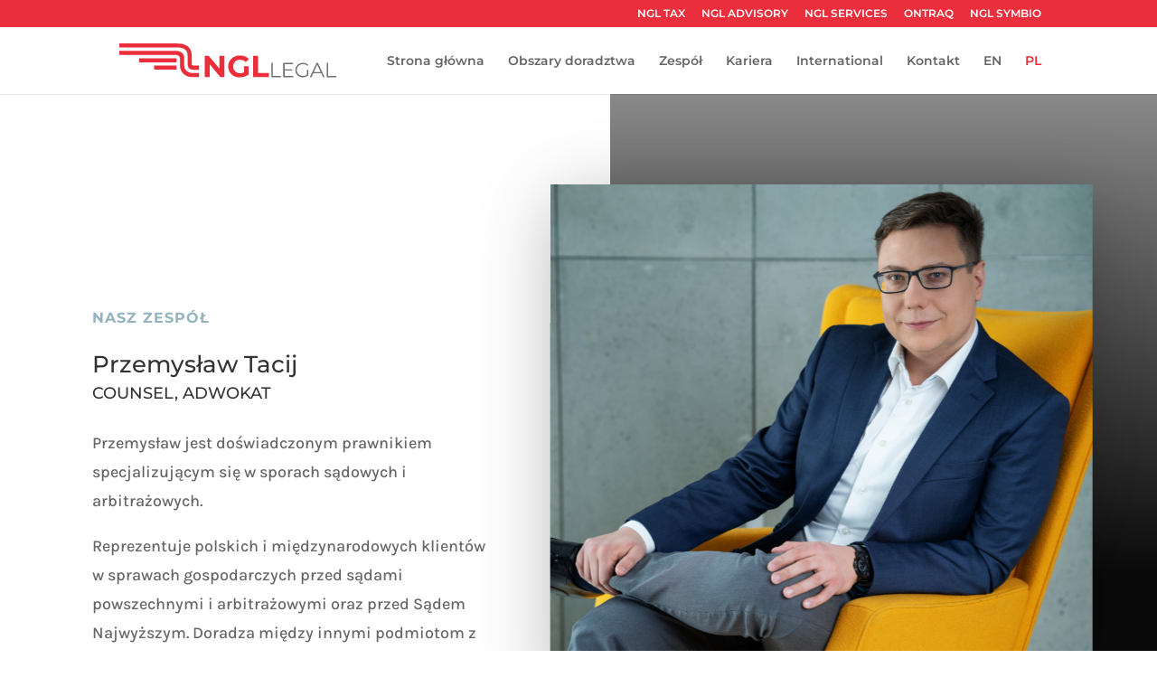

--- FILE ---
content_type: text/html; charset=utf-8
request_url: https://www.google.com/recaptcha/api2/anchor?ar=1&k=6Lf5upAUAAAAABR7A1dsAgDL7_cL1kupixQM9yHi&co=aHR0cHM6Ly93d3cubmdsbGVnYWwuY29tOjQ0Mw..&hl=en&v=cLm1zuaUXPLFw7nzKiQTH1dX&size=invisible&anchor-ms=20000&execute-ms=15000&cb=ozb9do79o63z
body_size: 45221
content:
<!DOCTYPE HTML><html dir="ltr" lang="en"><head><meta http-equiv="Content-Type" content="text/html; charset=UTF-8">
<meta http-equiv="X-UA-Compatible" content="IE=edge">
<title>reCAPTCHA</title>
<style type="text/css">
/* cyrillic-ext */
@font-face {
  font-family: 'Roboto';
  font-style: normal;
  font-weight: 400;
  src: url(//fonts.gstatic.com/s/roboto/v18/KFOmCnqEu92Fr1Mu72xKKTU1Kvnz.woff2) format('woff2');
  unicode-range: U+0460-052F, U+1C80-1C8A, U+20B4, U+2DE0-2DFF, U+A640-A69F, U+FE2E-FE2F;
}
/* cyrillic */
@font-face {
  font-family: 'Roboto';
  font-style: normal;
  font-weight: 400;
  src: url(//fonts.gstatic.com/s/roboto/v18/KFOmCnqEu92Fr1Mu5mxKKTU1Kvnz.woff2) format('woff2');
  unicode-range: U+0301, U+0400-045F, U+0490-0491, U+04B0-04B1, U+2116;
}
/* greek-ext */
@font-face {
  font-family: 'Roboto';
  font-style: normal;
  font-weight: 400;
  src: url(//fonts.gstatic.com/s/roboto/v18/KFOmCnqEu92Fr1Mu7mxKKTU1Kvnz.woff2) format('woff2');
  unicode-range: U+1F00-1FFF;
}
/* greek */
@font-face {
  font-family: 'Roboto';
  font-style: normal;
  font-weight: 400;
  src: url(//fonts.gstatic.com/s/roboto/v18/KFOmCnqEu92Fr1Mu4WxKKTU1Kvnz.woff2) format('woff2');
  unicode-range: U+0370-0377, U+037A-037F, U+0384-038A, U+038C, U+038E-03A1, U+03A3-03FF;
}
/* vietnamese */
@font-face {
  font-family: 'Roboto';
  font-style: normal;
  font-weight: 400;
  src: url(//fonts.gstatic.com/s/roboto/v18/KFOmCnqEu92Fr1Mu7WxKKTU1Kvnz.woff2) format('woff2');
  unicode-range: U+0102-0103, U+0110-0111, U+0128-0129, U+0168-0169, U+01A0-01A1, U+01AF-01B0, U+0300-0301, U+0303-0304, U+0308-0309, U+0323, U+0329, U+1EA0-1EF9, U+20AB;
}
/* latin-ext */
@font-face {
  font-family: 'Roboto';
  font-style: normal;
  font-weight: 400;
  src: url(//fonts.gstatic.com/s/roboto/v18/KFOmCnqEu92Fr1Mu7GxKKTU1Kvnz.woff2) format('woff2');
  unicode-range: U+0100-02BA, U+02BD-02C5, U+02C7-02CC, U+02CE-02D7, U+02DD-02FF, U+0304, U+0308, U+0329, U+1D00-1DBF, U+1E00-1E9F, U+1EF2-1EFF, U+2020, U+20A0-20AB, U+20AD-20C0, U+2113, U+2C60-2C7F, U+A720-A7FF;
}
/* latin */
@font-face {
  font-family: 'Roboto';
  font-style: normal;
  font-weight: 400;
  src: url(//fonts.gstatic.com/s/roboto/v18/KFOmCnqEu92Fr1Mu4mxKKTU1Kg.woff2) format('woff2');
  unicode-range: U+0000-00FF, U+0131, U+0152-0153, U+02BB-02BC, U+02C6, U+02DA, U+02DC, U+0304, U+0308, U+0329, U+2000-206F, U+20AC, U+2122, U+2191, U+2193, U+2212, U+2215, U+FEFF, U+FFFD;
}
/* cyrillic-ext */
@font-face {
  font-family: 'Roboto';
  font-style: normal;
  font-weight: 500;
  src: url(//fonts.gstatic.com/s/roboto/v18/KFOlCnqEu92Fr1MmEU9fCRc4AMP6lbBP.woff2) format('woff2');
  unicode-range: U+0460-052F, U+1C80-1C8A, U+20B4, U+2DE0-2DFF, U+A640-A69F, U+FE2E-FE2F;
}
/* cyrillic */
@font-face {
  font-family: 'Roboto';
  font-style: normal;
  font-weight: 500;
  src: url(//fonts.gstatic.com/s/roboto/v18/KFOlCnqEu92Fr1MmEU9fABc4AMP6lbBP.woff2) format('woff2');
  unicode-range: U+0301, U+0400-045F, U+0490-0491, U+04B0-04B1, U+2116;
}
/* greek-ext */
@font-face {
  font-family: 'Roboto';
  font-style: normal;
  font-weight: 500;
  src: url(//fonts.gstatic.com/s/roboto/v18/KFOlCnqEu92Fr1MmEU9fCBc4AMP6lbBP.woff2) format('woff2');
  unicode-range: U+1F00-1FFF;
}
/* greek */
@font-face {
  font-family: 'Roboto';
  font-style: normal;
  font-weight: 500;
  src: url(//fonts.gstatic.com/s/roboto/v18/KFOlCnqEu92Fr1MmEU9fBxc4AMP6lbBP.woff2) format('woff2');
  unicode-range: U+0370-0377, U+037A-037F, U+0384-038A, U+038C, U+038E-03A1, U+03A3-03FF;
}
/* vietnamese */
@font-face {
  font-family: 'Roboto';
  font-style: normal;
  font-weight: 500;
  src: url(//fonts.gstatic.com/s/roboto/v18/KFOlCnqEu92Fr1MmEU9fCxc4AMP6lbBP.woff2) format('woff2');
  unicode-range: U+0102-0103, U+0110-0111, U+0128-0129, U+0168-0169, U+01A0-01A1, U+01AF-01B0, U+0300-0301, U+0303-0304, U+0308-0309, U+0323, U+0329, U+1EA0-1EF9, U+20AB;
}
/* latin-ext */
@font-face {
  font-family: 'Roboto';
  font-style: normal;
  font-weight: 500;
  src: url(//fonts.gstatic.com/s/roboto/v18/KFOlCnqEu92Fr1MmEU9fChc4AMP6lbBP.woff2) format('woff2');
  unicode-range: U+0100-02BA, U+02BD-02C5, U+02C7-02CC, U+02CE-02D7, U+02DD-02FF, U+0304, U+0308, U+0329, U+1D00-1DBF, U+1E00-1E9F, U+1EF2-1EFF, U+2020, U+20A0-20AB, U+20AD-20C0, U+2113, U+2C60-2C7F, U+A720-A7FF;
}
/* latin */
@font-face {
  font-family: 'Roboto';
  font-style: normal;
  font-weight: 500;
  src: url(//fonts.gstatic.com/s/roboto/v18/KFOlCnqEu92Fr1MmEU9fBBc4AMP6lQ.woff2) format('woff2');
  unicode-range: U+0000-00FF, U+0131, U+0152-0153, U+02BB-02BC, U+02C6, U+02DA, U+02DC, U+0304, U+0308, U+0329, U+2000-206F, U+20AC, U+2122, U+2191, U+2193, U+2212, U+2215, U+FEFF, U+FFFD;
}
/* cyrillic-ext */
@font-face {
  font-family: 'Roboto';
  font-style: normal;
  font-weight: 900;
  src: url(//fonts.gstatic.com/s/roboto/v18/KFOlCnqEu92Fr1MmYUtfCRc4AMP6lbBP.woff2) format('woff2');
  unicode-range: U+0460-052F, U+1C80-1C8A, U+20B4, U+2DE0-2DFF, U+A640-A69F, U+FE2E-FE2F;
}
/* cyrillic */
@font-face {
  font-family: 'Roboto';
  font-style: normal;
  font-weight: 900;
  src: url(//fonts.gstatic.com/s/roboto/v18/KFOlCnqEu92Fr1MmYUtfABc4AMP6lbBP.woff2) format('woff2');
  unicode-range: U+0301, U+0400-045F, U+0490-0491, U+04B0-04B1, U+2116;
}
/* greek-ext */
@font-face {
  font-family: 'Roboto';
  font-style: normal;
  font-weight: 900;
  src: url(//fonts.gstatic.com/s/roboto/v18/KFOlCnqEu92Fr1MmYUtfCBc4AMP6lbBP.woff2) format('woff2');
  unicode-range: U+1F00-1FFF;
}
/* greek */
@font-face {
  font-family: 'Roboto';
  font-style: normal;
  font-weight: 900;
  src: url(//fonts.gstatic.com/s/roboto/v18/KFOlCnqEu92Fr1MmYUtfBxc4AMP6lbBP.woff2) format('woff2');
  unicode-range: U+0370-0377, U+037A-037F, U+0384-038A, U+038C, U+038E-03A1, U+03A3-03FF;
}
/* vietnamese */
@font-face {
  font-family: 'Roboto';
  font-style: normal;
  font-weight: 900;
  src: url(//fonts.gstatic.com/s/roboto/v18/KFOlCnqEu92Fr1MmYUtfCxc4AMP6lbBP.woff2) format('woff2');
  unicode-range: U+0102-0103, U+0110-0111, U+0128-0129, U+0168-0169, U+01A0-01A1, U+01AF-01B0, U+0300-0301, U+0303-0304, U+0308-0309, U+0323, U+0329, U+1EA0-1EF9, U+20AB;
}
/* latin-ext */
@font-face {
  font-family: 'Roboto';
  font-style: normal;
  font-weight: 900;
  src: url(//fonts.gstatic.com/s/roboto/v18/KFOlCnqEu92Fr1MmYUtfChc4AMP6lbBP.woff2) format('woff2');
  unicode-range: U+0100-02BA, U+02BD-02C5, U+02C7-02CC, U+02CE-02D7, U+02DD-02FF, U+0304, U+0308, U+0329, U+1D00-1DBF, U+1E00-1E9F, U+1EF2-1EFF, U+2020, U+20A0-20AB, U+20AD-20C0, U+2113, U+2C60-2C7F, U+A720-A7FF;
}
/* latin */
@font-face {
  font-family: 'Roboto';
  font-style: normal;
  font-weight: 900;
  src: url(//fonts.gstatic.com/s/roboto/v18/KFOlCnqEu92Fr1MmYUtfBBc4AMP6lQ.woff2) format('woff2');
  unicode-range: U+0000-00FF, U+0131, U+0152-0153, U+02BB-02BC, U+02C6, U+02DA, U+02DC, U+0304, U+0308, U+0329, U+2000-206F, U+20AC, U+2122, U+2191, U+2193, U+2212, U+2215, U+FEFF, U+FFFD;
}

</style>
<link rel="stylesheet" type="text/css" href="https://www.gstatic.com/recaptcha/releases/cLm1zuaUXPLFw7nzKiQTH1dX/styles__ltr.css">
<script nonce="NGBklvhQ3687cRNtK_hGLQ" type="text/javascript">window['__recaptcha_api'] = 'https://www.google.com/recaptcha/api2/';</script>
<script type="text/javascript" src="https://www.gstatic.com/recaptcha/releases/cLm1zuaUXPLFw7nzKiQTH1dX/recaptcha__en.js" nonce="NGBklvhQ3687cRNtK_hGLQ">
      
    </script></head>
<body><div id="rc-anchor-alert" class="rc-anchor-alert"></div>
<input type="hidden" id="recaptcha-token" value="[base64]">
<script type="text/javascript" nonce="NGBklvhQ3687cRNtK_hGLQ">
      recaptcha.anchor.Main.init("[\x22ainput\x22,[\x22bgdata\x22,\x22\x22,\[base64]/cFtiKytdPWs6KGs8MjA0OD9wW2IrK109az4+NnwxOTI6KChrJjY0NTEyKT09NTUyOTYmJnIrMTxXLmxlbmd0aCYmKFcuY2hhckNvZGVBdChyKzEpJjY0NTEyKT09NTYzMjA/[base64]/[base64]/[base64]/[base64]/[base64]/[base64]/[base64]/[base64]/[base64]/[base64]/[base64]/[base64]/[base64]/[base64]\x22,\[base64]\\u003d\x22,\x22V8Ouwp3CrFZ1a8K1wrzCnsOnT8O2W8OBfXfDucK8wqQPw5RHwqxYU8O0w59sw7PCvcKSLcKnL0rCn8KwwozDi8KmbcOZCcOTw54LwpIRXFg5wprDm8OBwpDCpg3DmMOvw5lCw5nDvknCqAZ/BcObwrXDmA57M2PCkVwpFsKWCsK6CcK/PUrDtDNqwrHCrcODFFbCr0k3YMOhGsKzwr8Tb23DoAN3woXCnTpjwrXDkBw+Q8KhRMOHJGPCucONwozDtyzDlkk3C8ONw6fDgcO9MSbClMKeBcO1w7AuRUzDg3skw6TDsX0ww4x3wqVgwrHCqcK3wq/CiRAwwqrDjzsHEMK/[base64]/wpgUEQ3CjzVhw6HDgzVmw5XDl1HDjyU8PsOnw5PDrGU/[base64]/Cn8KlBMOkPsKyw7h5Q0fCpA3ClmRdwqx6EMKyw47DvsKuO8KnSkDDmcOOScOyJMKBFX7CocOvw6jCmgbDqQVWwpgoasK+wroAw6HCsMO5CRDCsMOKwoEBDxxEw6EBXA1Aw6BfdcOXwrXDocOsa3cfCg7DucKAw5nDhFPCicOeWsKREn/DvMKECVDCuAB2JSVlb8KTwr/[base64]/Cq8O/wqbDqMKeAMKCY0psw6fDkRELK8K4w4cgwotYw697F0sqecKNw5RvOQU7w5xiw5/DhFggW8ORIlcVDETCs2vCsxZxwoFTw7DDrMOEK8KOcXZec8K8M8OhwocowptNNzHDrANbEcKRclDDlgnDvMORwo87YMKYY8O+wqFpwrxiw7LDkiRFwo04wrNOVsOSH20Zw7rCucKrAD3Dp8OYw5JQwphewrIvaH/DsS3DrVvDuS4IFi5mYMKzMMKiw6QoEyvDl8Kuw7XCmMKsJmLDuB/CscOCOcO9GCrCpMKMw404w5dhwrHDuDQLwqnCtzjClcKXwoJ0MiJ9w5EAwp/DgcOsYR3Cj3fCgsKHWcO0Z3V4woLDlgTCrB8rc8O8w45+YsODSk5fw548VsOcUMKNKsOxO0QnwroEwqvDr8O2wpvDvcOnwohow5vDrsOWZcOwe8OUI2HDoULDpDjDiXAdwqTCksOLw7Uhw6vCh8KIHcKTwqBww4vDjcK6w53DusOZwrjDhm/[base64]/Ck8Klw5vCicOMPMO2SlDCnA1lwppnw5UWG03CmcKhEsKbwocGbMK1XUXCtcKhwqbCrCQMw5pbYMOKwpxnZsKYeUpyw4QewrHCp8O1wr9Mwq0ew4UpelzCgcK4wr/[base64]/[base64]/wpTCmMObGGjDucOMUMOuwrIiAsK2WFUGPC/DhcKxCMKGwrXCn8KJUFvCp3rDnizCjGFpY8O/VMOJwprCnMKowp9+wqMfYGp5a8O3wpswSsO4f1XDmMKlK0nCjC8CWWYAJFPCocK8wpEhFyDCt8KnVX/DuD/[base64]/[base64]/woYKwrYlbj5PwpMVw73DpcOwbMKNwoplwrMwP8KGwprCgsO3wrEpKsKOw4JewrPCpwbCisOmw5vDn8KDw4dLcMKsU8KTw7nCqSbDm8K2wqcyb1YsdRXCksKrc2gRAsK+XHfCrcOnwofDjzlVw5zDp3LDjkfCviN3c8KIwo/[base64]/[base64]/DtcOJL8O5S8Knwo3DnEHDvlYRwpHChMKyLcOsTMOJVcOWacOgdMKCAMOwMyp6c8K7ISNJTUUXwo1OKMOBwojDp8K/woXCknHChyvDlsO0EsObQXM3w5UWSGpyOMKJw6UDAsOjw5bCgMOxEEA9fcKbwrbDuW5cwoLCkiHCsTcpw6xOTns/[base64]/Du3t1RExWVEAHwrwcw5oRwrYFw41yB13CiDTCvMO3w5gBw5paw4TChWoAwpfClwjDrcKvw6nClH/DjBXCj8OjFSBHLMKWw6V3wqvCi8ObwpwswqRWw40tbsODwp7DmcKqHVbCoMOnwqk1w67DmxIfw7LClcKcBUMbcTvCrgVhS8O3eWDDtMKtwqLCvi3DmMOmw5bCp8OrwposcsOXb8OcLsKawq/DmGk1woIDw7zDtEJ5KsOZb8OSRmvCjV89ZcKAwqzDgMKoCC0cfkjClBnDvWHCg3oSDcOQfsOBWG/ClVrDpgDDjHvDpcOxdcOSwp/CosO8wq19LT3Dl8KDI8O2wovCpsKuBMK5cwR8SmrCqMOXP8O/[base64]/DgXfCj8OEw6zDoEkzRClmw6bDt3TCmxhRbVV8w7jDjSt5WxB7E8KlQsOJCAnDssKIWcODw40nfS5Mwo3CpMO9B8KVCigvNMOVwqjCvUfCoEgVw7zDmsKSwqXCs8OrwoLCmMKRwrwsw7HDjsKdL8KMwpfCoAVUwqkmT1rCn8KIw6/[base64]/DiS3Cr8KTwqs0w4DCvMK+woDDicK4VC0PwrhoNMKwIgTChcKewpI0IDU5wo/[base64]/esOmX8KIw7VCwq0dcQLCusOFwoLDqS5nw5TCnFkUwrXDg1YVwrnDhkdnwqllNyrCvHTDmcKTwqLDnMKDwqh5woPCgMKPf1XDucKFWsKDwo0/wpMkw4XDlTVQwrkiwqTCqC1Aw4zDr8OqwrhnRDjDqlwsw47CqmnDk3/[base64]/CsGPDgcK9TMKyE8KKwqw5YsOIZzQTcXYCWCnDvwHDk8KvTMKkw6vCtsO5SgzCo8KFdwnDqMONLBkgHsKYYsOgwoXDmXTDh8K8w4nDhsOgwpnDj2JZEjsLwqMcfBbDvcKdw6g1w6UMw68ZwrHDtsKqKjgBw6t9w7DCmzjDhMOHO8OyDcO5woDDrcKvRWUQwoA/RXojLcKFw73CnQvDm8K2w7EjccKFBQR9w7jDtlDCoBfCkX/DicOdwptzWcOOwrbCusKYYcKnwotpw4jCuknDksOGZcOvw4sxwpVYTEgewoPCkcOhQFZHwpllw4rCoXFEw7R6GTEqw7YWw7/Dk8OAF3MvYgLDlcKawph/RsOxwoHDocOwQ8OgJMOOEcKUHTXCicKuw4rDmcOtCR8EcknDjHd8w5PCkCfCm8OCHcOMJ8OIVkt0JcKrwqHDkMKhw5JXKcOCe8Kaf8OHdMKTwrNlwpMLw73CkxILwprDhkNIwq7Cj25lwrTDvERyKWI2W8Kew4c/JMOWD8O3YMO5OcOeQTIawpZuVzHCmMOBw7PDh3DCvA8LwqNzbsOKDsKyw7fCq0NmAMOaw4jDr2Jcw7nCpcK1wrMqwpPCo8KnJA/DiMOzf3UOw47Ct8Kgwok0wqs2wo7DgAgmw57DvGNlwr/CjcOlEcOCwrBwfcKWwo9yw4YCw4jDlsOTw6liG8Orw7nCmMKNw7dawofChsOkw6/DvHHCqh0DSxrDgWN1aDV6B8O4ZMOew5gjwoJaw7rDthUaw4s/wrzDqgrCq8K4wqjDl8OMUcK0w74Jw7dRblY6OsOVw402w7LDj8Ovw6/CsE7DuMOdOhoaEcKQDjsYQzQ7CizDqApLw7DCoWkKIsKJEsOXw4jColPCplwBwokyE8OcBzN4wrN/HQXDh8Kow5E3wp9oZh7Dl24MbcKrw4pkRsO3GVTDtsKIwoPDrwzDscOpwrV0w6NOcMOpNsKSw6fDk8KRfB/DhsO0w7fCisOQGAbCt0jDmzRZwrATwoXCqsOfQUPDtRnCl8OjdDDCjsOVw5BScMOiw5UBw4ILAw8QVcKPG1nCvcOjwr5fw5fCvcKRw4kLACTCh0PCvTUtw5ARwpU1aComw69QXhbDsTMCw4LDrMKuVjB4wrd/[base64]/[base64]/CmsOvXg0ww7TDvi7CkMOCw7JEGUEGwogXK8OmasOaw7IgwqsRNcKHw73ClcOmF8Kuwr9CBQrDlmkTRsKDIizCu389wpbClkkhw4B3FcK/X0DCoQTDqsOOYnHDnXEnw55ScsK5C8K7Y1Qlbn/[base64]/wobCqFbDqhp0wqhfJVbDgcONOcKbKMKsT8OYC8O5woouWgXCmAnDm8KbNcKRw7jDiS7DiHQsw4/[base64]/wp5mVsO8w5jCjsO0w6zDn8KPwoXCsyRLwrzCumRBInjCrTPChAsUwoLCqcKvWsOpwpfDo8K9w7cNdGbCjB/Cv8Kdw6nCiTIKwqI3WsOqw5/CnsKlw4TCgMKrP8OCG8Kqw4PCkcOPw5PCiVnDt2o9wozCuwPClXp9w7XChhdmwrjDjW1Awr7ChT3DgzHDoMOPHcOSJ8KVU8Kbw5kuwqLCkl7CncOJw5o0wp8CBFFWw6tlNEx/w4oYwo1Uw5hpw4bCu8OLTMOcwpTDuMKaKMOeCXdYH8KGDDrDrTfDghnCmcKVKMK2C8O+wrJMw6HCqnjDvcO4w7/DtsK8OVhyw6wPwo/Do8Olw7krHTU8X8KcLT7CucOqOnDDmMKqF8OiU03CgCgtZ8OOw4fCpy/[base64]/DpcOhIsOgw67CrwpQcsKlw7lNI3nCr8OnwrfDmSzDhsKvKHbDnALCsjY1UcKXNijCqsOKwqw/wqXDjhxgBml4McOtwoAcdcKTw604cHXCv8OpVFfDi8OZw4RLwo3CgMKSw7VSOg0rw6vCngxfw5NgAyclw5vDv8KDw5vDo8KQwqc3w4HCpykFwp7CgsKVD8OJw5lja8ONGxzCpSLChMKzw6PCgHtCfcO9w7gICVUnfXnCmsOhTXLChMKQwodRw5g4fG/DlgExw6LCqsKMw4XDrMK8w41BB2A8AFB4fibCo8OQdxJ6w4/DgRDDmmoEw5FNwrkYwrfCo8ODw79ywqjDhcOmwrfCvQvCjSDCt2sLw7M9YHHDosKTwpXCjsKvwpvDmMO7LMO+QsOCw7HDomTDj8KQw4cTwpnChnpVw7zDu8KlOB0DwqbChC/DtRjCusOQwqDCoT5PwqBSw6bCisOZOcOJWMOWeXYbJD8BbcK4wpQSw5odeUISbsOVC10kO1vDgQh/W8OODhAGJMOxNVPCvXbCgGAXw6NNw7bDkMOMw5lHwofDrR0JODI6w43Cn8O7wrHClm3DmnzDlMOMwqNWw6LCrAJFwr7CvQ/DqcK9w6XDkEYgwokrw79ZwrjDnUTDhG/DkV/[base64]/DkzLClsKew6fChFvDnMKrwrN3e2JpJXAmwrrDtMO2fTnDtgk7dsKxw7B4w58Ww7l3K0LCtcOyF3nCnMKOOcOtw4fDvxk+w7rCrlN/wrkrwr/[base64]/Dv8K6EMKEIT5mfUV8asO3w6Rpw4YqwqsEwrDCnjwgUkNacsKlEsKlTQ3ChcOWYkBwwqTCl8OywoHCukfDoG/CusOPwpTCh8Kaw5c6wq7Dn8OLw7bCqwRmE8K1wqvDtsKSw5MresKqw7zCkcOBwqgBK8O/[base64]/DpzXDkcO/wr47CsOqSA3CjMOyfjxwDMOMwr7CiAHDn8O0EEdywoXDrDXCs8OWwq7CuMOXUQ/ClMK0wqLCjSjCsVQZwrnDqMOtwpthw5VLwojDvcKowqTDmATDkcKpwqPDuUpXwo49w6EHw4/DmMK7YMKmwowZDMO0DMKvFhPDn8KKwrYUwqTCkzXDnWkldg/CuCMnwqTCkx0HYQXCjw7CgsKQdcKzwqpJPj7ChMO0LUJ/w4DCscOrw5rCo8KfIMOvwpocOG7Cn8OoQ2IUw4/CgnvCq8Kzw4TDrX7Cl0rCk8K1b2BsLMKnwrIOE1PDrMKlwrB9JlXCmMKJRcKQKDs0I8KRczM6EcK4bMKHJXAfbcKVw7vDucKRC8O5YA0Bw77DrDsTw6nCqBbDn8K4w7wWFFPCjMKGbcK4JMOhRMKRCypsw48cw4/CsALDqMO4DHrCgMK2woDDlMKaN8K9AGQIDcKEw57DkAN5bWERwpvDhMOJJ8KOHGB/Q8OcwrzDmsKWw79lw5bDtcK/EzHDlAJnVRUPQsKew7ZfworDj0rDisK3VMO9WMOGG2V7wqcaKyIwA3Rzwrp2w5nDkMKueMKPwoDDqRzCkcOYBsO4w611w7dHw5Bxem5KRjzCoy5kQ8O3wpNsVG/DkcOXYhxdw79MEsO7NMK7QRUIw5UJBMKFw4DCtcK2VzPCk8OHPE8mw6kATjkaesKFwrXCkGZWHsOrwq/[base64]/[base64]/HcKaw5LDi8Kycmk/w4TDvcOQBRZSUMOmblfDjB0Vw63DhUhFJcOtw7lVVhrDmnxlw7nDksOJwoktwptmwo7Dv8OQwo5KLUvClhBGwrZkw7rCjMOQLsKxw6XDmcK2KjN/w515EcKgBA3DnGtoLkDCtsKnCFzDsMKmw5zDvxFHwqDCh8O7wqQ+w6HDi8OMw7HCmsKoGMKUYmBoSsOEwqQqWVDCg8OtwpvCkxzDvsOyw6jCmcKTRGx/[base64]/NMKXUMOKAwLCnsOowr/DvFoICMO/CcO8w4/Dnz3DnsOJwpPCgMOGe8Kvw5HDpcO3w67DtRBSH8KrL8K8IhlUbMOyWzjDvRHDicKYXsKYQcK+w6/CgcO7Ai3ClcKjwrbCuBlcw5XCnR4/QsO8RSdnwr3DqxHDs8KCw5DCocO4w4I+JsOPwoPDs8O1HcOuwp5lw5nDgsKFw53DgMK1E0Yiw6FjL23CpGHDrSvCjA3CrVvCq8OeRVIqw7nColLDk10oNwrCkMOmDMOawqDCtsOmJcOXw7XDlsOAw5dOUXA4V0wpRwcXw7PDsMKHwqrDtk1xBxIaw5PDhHtzDsO4Vxg/XcKlCg46aBTDmsOEwpIWayvDnmjDgSLCu8OeQMOOw6QVeMOmw43DuWHCqzrCuibDqcKRAl9jwo5nwobCimzDmz0gw5hPNyIge8KIC8OLw5bCpcOGQFrDl8KWYsOcwpkTEcKJw70zwqPDqgAPY8KKfBNud8OqwqtLw6/[base64]/Ck8KjKQ1vScOow5LDjGYIwpvCr8OOCsOgw5FaMMKBQ2rCv8KCwoLCuSvCvioswqMmb0pzwovCpBNswp1Kw7rCh8Kyw6fDrsOPS0g5wocxwrBEEcKcZlbCnBLCiQRIw77CvMKdN8KJYmlNwrZKwrnCqiMZcRkFJyoNwpHCgMKSPsKKwqDCj8KaPQQ/DxxEFmXDpALDm8KHUVHChMOBMMKETsOBw61Vw7kYwqLCulpvCMODwqxteMODw57CgMOWM8KyeijCvcO/DCrCtsK/R8OUw7fDnWPCscO6w4PCjGrCmgnCg3fDrjVtwp4Lw4UmYcOmwqQ/dgB+wr3DpAfDgcOoZ8KeMHfDmcKhw5vCpV0ww7p0Y8O5wqtrw6VYKcKKQcO5wpVIelMZNMO9w5pZd8Kww7HCiMO/[base64]/esO+JMOIwpHCncK8w4LCsmnDn0UDKcOKGsO9ZMO3DsOyL8K+w7U7wpdWwpPDvsOKaTVmcMKBw7bCuHTCoXlwPMKJMBQvKnXDo08ZMUXDtWTDhMO+w5TCg1xsw5PDuh0MX0lrV8O2w549w49FwrxhJG7CpXUnwotzSkPCozbDpR/[base64]/CtsOKVQEUSsObwrfCjx8MwpwXcsOaw7HClsKZwq7ClVrCq1tlYgMqVcKWKsKQS8OiVcKWwo1Mw71nw7grVcOvw4JWOsOmKnRee8OSwpA8w5TChRIsdRxVw5NLwprCrjh6woLDvcKeZjIFDcKQQ0/DrDDDv8KLWsOKDU3Dtk3DmMKOZsKfwoplwqHCiMKqBE/CncOwfSRBwpl2BBrDqUzDhibCh1jDtU9mw60Aw79bw4lbw4Abw7LDjsOWZ8KQWMOVwofCqsOBwqRhasOGMgXClcOGw77Cs8KMwqMwInLCjnTCn8ONEQcrw6/Dh8KCETrCnnTDiihXw6jDusO1ajhTS00RwoYiwqLCgCEew5xyLMOWwqwew7USw7HCmydgw4NYwo/DqkpFHMKEO8OxRGDDrUBfVcOHwpd8wpDCmTtSwo9MwrM3R8K/[base64]/[base64]/[base64]/CicKQwr7DtCYOw6Yrw6TDtx/DssK7w77CvXRIw7lww5sBWMKuwoXDvQDDvFcpYHFOwrPCuCTDsADCtSl5wo3CuSnCuUUew7sDwrXDojjCnMK0d8KrwrfDgsOkwqgwGDtRw505LsK/wpbCoWrCtcKow6AYwpPCrMKfw6HCgyluwqHDhn9HEMOxGRdhwpvDr8OHw6jDiRljZ8OEB8O9w4J3fMOoHFBewqEMZsODw5p+wpgxw5LCrmYZw5XDn8K6w77Cm8O1Mkl+VMOpBTnCrU/DpFkdwqHCucKsw7XDr3rCksKTHy/DvMKQwo3ClMO8NBXCpl/Dg3s6wqTDkcOgesKHQcKgw7xfwovDisO+wqEUw6bCqsKPw6XCrGbDvldnacOIwpwaBGDDk8Kzw7PCgMK3wqrDnFfDssOXw5TColTDrcK6w4/[base64]/CvcKeAlY8w5nDnVjCpWPDhEDDtMK4w4cdworCh8OZwqxWZS1WBMOkbX8lwonCjS0ral9dHcOwVcOSwqDDviAdw47DsDRKwr/DmsORwqd7wrbDskjCj3fCkcOyV8OXM8O/[base64]/DucO+w4DChMOWcsKTw7rDosK4ccK4NMKGCsO/w61cTsOYPMOkw63CkMKewokJwqpGw78Jw7MZw5bDgsKYwovCuMKIR34oOiERZkxtw5gdwqfCpcKww67Crk/DsMO1N29mwphDExQjwp5mFVHDlj7Dsn0MwrJSw40mwqEvw4s5wqjDuwlYUcKuw7fDqXk8wonCkTPCicKbecKRw73Dt8K+wqHDusOEw6nDnjbCmkV4w7PDhGx1FMO/[base64]/[base64]/CkwPCoiDDrTwAA8OWJjrCpsOww5J2woABM8KWw7XDvG3DqcK7K0XClHM9E8KaecK1EFnCrAbCmX/Dn0hOeMKhwo/DrCYRHz9Idjk9eUU2w5kiNA3DgQ/DpsKpw67CkUUxMFfCuAZ/OSrCqMK/wrcodsKVE1gewrINWm1iw4nDtsOew6TDoSU0woRuejhFwrdgw7LDnyVmwoVNMMKVwoLCo8OUw5E4w7l5C8OFwq/CpcKQG8O5wqbDk1zDgSrChcKbw4zCmikTbAhowqXCjRbDs8OSUCfCiHwUw5jDiSDCuTM8wpJNw5rDtsKjwpkqwq7CrwnDm8O3wpphSxEyw6ooMMK0wq/CtFvCmhLCjEDCsMOjw4peworDmsOkwrvCmBdWScOXwqvDjcKtwqk6IHDDr8O0wqYuXsKgw6/CicOiw77Dq8K3w7HDhhTDtMKKwopHw45Kw7QhIMOPeMKJwqNDD8KZw6fDl8KwwrROUUAtXAvDplPCh0vDlxXCn1QMb8KrYMOWYcOEYzBdw6wRJR3DkSvCgMOxPcKnw6/[base64]/CrMKYw5fCkzRdLsOgTB4rw6Znw7fDtQ/DqcKMw4sxwoLClcOzQcKiS8KMW8OnU8O+wrJXYsObDDRjdsKuwrTCucOXwpfDvMK7w7PClcKDEWVOf3/Cm8OfSjNzLkFmZWt0w67CgMKzTgTDqMOJF2nCukcXwrYWw57DtsKww6VmWsO6w6JTAT/DjMORwpRXDUrCnGNjw77DjsOAw4vCiGjDkVnDrcOEwpECw6V4P1wXwrfDohHCvsOqwq12w63DpMO9bMOYw6h8wr4fw6fCrU/DqsKWL1TDgcO4w7TDu8O0D8KAw4dgwr4ATFRgbz9lQFPDqS8gwpUGwrfCk8O7w5nDtsK4JcO2wpZRN8KaWsOlwp/[base64]/w5omJsKuUA53w5BFfMKzG0scw5RLwrtlwq1GMCdlEkXDrMObRzLChzEaw7zDh8K9w4HDqVzDmDbChMK1w6UDw5jDnkVgBcO/w50Lw7TCrBzDsjTDiMOcw6rCpDPCvsOlwpPCp03DiMOgw7XCvsKawrnDuX8JQ8OYw6oXw6HCnMOsVnHCisOnT3/CoUXDhUMnwrTDjEPDqUrCrcOITUjCqMKfw7lId8KXLyAaEzPDsn8YwqNDCjfDn2TDg8OuwqcLwoBCw5lJPsOfwr4ja8O6w60kTmU7wqXCiMK6BsKWTWQcwpM2GsKewqxcFy5Ow6HCgsOiw6g5YE3CpMOhRMOUwrHCncOSwqbDiiLDtcKLJn7CqQ/ChkLCniZ0AMOyw4bCvyvCl0E1eQLDmBA/w6XDi8OzBwUcwpJUw4wtwrzDpMKKw68pw6F1w7LDm8KkO8Ksf8KQF8KJwpDCiMKDwqo6ZsOQXEF5w4XDr8KuRFtYJVh6e2Rqw7vCrHkyG0EuEmTDkRzDuSHClVsowoLDohEOw6TCgwfCg8Ocw5w+UQ84QsKlJkHDpsKDwpM/Tg3CuWwQw6jDosKbd8OLNTTDvQc/w7k4wqx9JMOjPMKJw63CuMOLw4ZZHzMHaHjDqzLDmQnDk8Olw4UDRsKNwpbDkUwkJXDDskbDoMKywqfDpz47wrrChMO8EMOOLWp4w6nCiz0fwotEdcOqwqLChmLCocKrwr1PKMOfw43DhyXDhC3DtcKZKig4wrgQNkkcSMKFwqgWNgjCpcOmwr0Qw5/Dn8K9FBE1wrZ+wo7Dj8KTaDwEd8KOG0xkwrpNwpXDo0sABcKJw6AOBm5YJnhDMmANw6s4Q8OmMsOzSyjCm8OYb0/[base64]/[base64]/DnMOqCsOdw7XDtn8nXMKAeVVrecK1wqUpfUjDrMO3wrt4SzNEwpFUMsOsw5NcOMOEwoXCqyYqQVpNwpEDwqBPEWkBcMOmUsKkPR7DocOGwpDCs2pVH8Ktd1wIwrXCmsK/KcKSZ8KFwp5DwprCtxwGwqo5aHDCuGICw7UMHWrDrcOsazJcUFjDv8K/cSPChj3DpB5lAT1RwrnCpWzDg3VxwqrDmQAVwpADwqIVWsOvw4NhHkzDoMKhw4J/[base64]/[base64]/DucOHwq9hF3zDusKtwr/DmB9/w5JhJzzDgzRid8OFw7XDj1oBw5J6OHLDqsKtb0cicCcOwpfCkcK0aH3Dojd1wqAjw7XCoMO6Q8KINcK3w4tXw7ViHMKVwpbCscKBZwzCvFPDiDgowo/[base64]/Cpz5ewpccwogWY3fDosKnwrjCpcObUMOSPB7CmcOLQRQ2w5sMYjHDjR3CvXQTVsOKeEfDinrCmsKLwo/CvsK5aGQfwrrDrsOmwqQbw7g/w5XDsBHCtMKAw5Zjw5dNw6d2wr5SI8KtG2DCpcO4wqDDlsO6O8Knw4DDizI8WMO6fm/DjVRKe8KZC8OJw7ZAXlhZwqcmwpnCt8OKXX/DrsK6FcO+DMOqw7HCrw5vfMKbwrVuEFzDuh/Ck23DuMKxwoMJIULChcO9wpfDkjISTMO2w5TCjcKoeDfClsOJwrQzR3dzwr4+w5fDq8OoKMOwwoPCl8KKw6c4w7EYwrMSw5rCmsKwS8OaMVHClcKMGXlnaS3CmyJEMDzChMKXFcO/woggw4Eow4lzw5bDtMK2wqBhw5LCpcKqw4g4w6zDs8OcwqZ+EcOnEMOJZcOiBWArIyDCqsK1BcK2w6/DhMKuwq/CiGw1w4nCnzwSKn3DrnHDhn7CoMOEVjLCr8KTCyERw7vCnMKOwrF2XsKow5o3woAswow2MQx0dcKgwphMwpjCmHvDhcKPRyjCmDDDtcK/wq5JRWYwNgjCn8OoHcK1ScOsVsOOw7AbwrrDsMOAFsOVw5pgKsOMBl7DlTlbwoDCi8OCw4svw7zCvMKAwp8qeMOERcOPCsK2V8OmGGrDtFhdw5hkwqLDknB/w6vDrsKFwoLDmk4UQcO5w4YAR0csw5xmw5hPKcKlasKUw5vDniooBMK8BmPDjDAFw6hQY0bCoMKJw68PwrDDvsKxPEYFwoZRdRZfw6ABG8OQwr40b8KLwqbDtlpGwrjDvsOgw4E/ehFCN8Oed29rwoNLCcKLw5HCpMK1w4ASwprDumxvwpNTwqhLKTofOcOUIl7DpgrCusOCw5pLw7lLw4lTWkhgBcKrcRLCjcKCaMOxBG94aw7DumhzwqzDiVN9B8OVw59+wpxew4Irwq55eUI9OsO1VsOsw7B/wqYiwq7DqsKlTsK2wohOCUwAV8Khw7l8EVIOZAEhwrbDrMO7KsKYYsOvASnClgrCgcOlGcKiO2F+w6/CssOSAcO9woYZK8KFL0zCrMOHw4HCqXjCvSp5w67ClMO2w5cFYl9GDsKUBAfCgkLDhnEiw47DvcOpw4jCoB/DlyMCLQdQG8KUwq0QQ8OYw6d4w4F2N8K/w4zDuMOXw7Row5fDhAASLR3ClMK7wp5HAsO8w4nDsMOJwq/CqzZhw5F+ZhN4SWg/wp1/wotRwolTY8KASsO/wrzDoERkHsOKw4bCisOcOFoKw77CmFPDsGnDsRjDvcK/VhAHFcONU8OLw6B4w6PCi1zDlMO7wrDCvMOgw4wCW1pZfcOjASHDl8OLdDs7w5kTwqrDp8O/w5TCoMO/wrHCvC5nw4nCg8K4w5Z+wpPDnxpYwq3DqMK2wpVdw4gJD8KOQMORw7/DpR1yU3YkwrXDnMKow4TCgU/DlgrCpQDCmSbCjTDDmQ0Awp0rXzPChcK8w4bDjsKOw4V7ExnCksKbw7rDpERTBsOWw43Cox57wrNpWWsiwph5fGvDhlgWw7cINGt+wofCkwQywq1ONsKNbBbDgXLCmsOfw5HCjcKdacKVwq0lwqPCm8Kewq5kAcOywrnCoMK5JMK2Pz/DnsOTHS/DiE8lH8Kcwp7Dn8OsEsKMZ8K+wrzCmWbDm1DCtQPCmT/CtcOhHgwTw7M9w6fDgsKWBX3CuWbDjBVzw4XCpMKIb8KAwr8jwqB2w5fCsMKPT8OADR/CosK4wpTCgRrCoEHDrcOow7ViGMOIaXtCecOrK8KoNsKZC1QYOMK+wr8AMnDDl8K0B8K6woglwqoSaWx2w4BAwo3DlsKwbsKowpEXw7bCocO5wozDlxkvVsK2wrLCpVHDgsOew6k6wq1Iwr7DgsO4w6PClTtEw69+wptMw4/ClB3DmyF5en19PcKLwqUFY8Oqw7XDtEHDq8OdwqNBZsO2T1LCucKqXwoyTTEIwo5SwqBpKWrDssOuXG3DusKTL1t5woBsCcOrw6fCiCbCtGTClzDDnsOJwqzCi8OeY8KyZnLDt35sw4ROa8Onw5AHw6wSDsO/CQHCr8KObMKdw6XDp8KhQWMXCcKgw7fDg25zw5TDk0HCgMOrMsO3PDbDqTrDkzPCqMOaCHLCtg8zwq4jAF9kFMObw6t/PsKkw7rCp2bCgXPDi8KHw5XDlBFxw7jDjwEoN8Omwr/Ctw3Ck352w4/Cl30iwq/[base64]/Dl0/ChBskKGTDrBEfPMKZwrDClSjDgcOePADCnBFvCVdSdMKwXW/[base64]/CgcOcEV/DlSsILgnDqTkTw5PCu8KxXQjDlgonw5nCvMKNw67CjMOmX3xAWz8VBcKKwr59P8O/HGV5w5wcw4TCkirDv8OUw7EmG2NFwot6w4lFw4/Dlz3CmcOBw4s1wpw+w7jDp0xfMWTDgHrCgFF6fSFaSsK0woprU8OIwprCqMK0G8OGwoLDlsO/HzAIQHbDtcObw5c/X0LDh186DCImKMKNFTrCu8O3w61AZDdjTw7DusOzVcOCQcK+wpbDrsKjM2DDvjPDlBcCwrDClsOyWE/ChwQ+PWrDuSAAw4MEK8K6Nx/DrULDmcKAYjksE3nDiQ1Kw7BCJ3cfw4pQw6gdRXDDj8ODw6nCmWwqQcKZGcKYFcOpDnZNS8KTF8Kdw6AZw4zChwVmDkvDkmswBsK0AUwiOgI1RzcGBhHCiUrDhnXDp1oHwr8TwrR0RcKaOFo1GsKyw7XCiMObwozCmFJNw5kab8Kgf8O6bl3DmnVCw656L2/DuiDCpcOzw6DCoGlqUxLDuDN7UsO4wpx/CQBIV0dOaG9ram7Co1bClMKzFB3Dgg7DjTjCpR/CvDPDhyPDpRrDhMO3TsKxG0vDuMOiaVMrPDJcPhPCs3ktay5Vd8Kuw7zDjcOpWsO3TMOPCMKJVSonbmxdw6jDhsO3MmRbw5fCuXXDucO4w5HDnBzCoQY9w7ZEwowJAsKDwr7Dk1cHwpHDok/[base64]/CnSRxMcKRwrTDqnfCuMOve8KpemlFbsOpw7l3Dy3CnATClnVsGsObEsOjwrLCuiHDt8KfTTfDqyTCrBw9VMKGwoXCkB3CvhbCiWfDtE/DlD3CvhtqXgrCj8K4MMKpwoLCmcOAWiEZw7XDqcOEwqo3TxgJb8KHwpx7CsO8w7Ruw6jCo8KnBiUewrXCoSELw6rDnGdjwqYlwr1fQF3CqsO/w7jChMKtdSDCo33CncKXJ8OuwqJWQyvDrXfDuwwvDcO6w41OG8OWPgDCuXTDiDV3wqt0fhvDssK/wpEfw7jDuFPDkDpUGSAhacODa3cMw6hhaMOrw6Ntw4BRCQtwwp40w6HCmsOdM8O5wrfCoSfClxg7elDCsMK3OjIaw7DDrAXDkcKJwpJeFjfCgsO/b3rCj8O0C38ucsKvd8Kmw4lISXjDtMOnw5bDkXTCoMKxSsObaMKLbcO+Y3V+I8KhwpHDnE0EwpIQPHbDvUrDsC/DuMO/DxZBw4DDhcOYwqnCo8OfwqcewpwOw5o5w5ZEwow+wp3DtsKlw65AwphNYUXDjsKww7s6woxYw6dsPcOgUcKRw5XCi8OFw4sgcWTDksO2w7fCn1XDrcOZw4jCrsOBwqUycMO1FsO3Q8O/AcK0woYTfsOJcgRDwoTDpTgvw6Fqw6XDlTvDqsKTAMOMEGXCt8Kkw6DDjVR9w60WaRULw6ZDAsKHMsOYwoBJIBt1woxGPgbCkkN/dMOkXwgQRsKGw4vDqCYaZcOncsK3QsKgBgDDrBHDs8OBwoHCi8Kew77DvMOZa8KuwqEPZMO2w7YvwpfCkCcIwpo2wq/DuA7CvHgfAcOiIsOyfR8zwqUObsKjAsOHallXV13CviHDtnbDgBrDk8O9NsOQwrXDh1BewrMLH8K7UDLDvMKSw6R5OF00w55Ew41KNcKpw5Y4PDLDpABgw59nwqJnCXhow6HClsOXBl3DqHvCpMKrUcKHOcKzYAZ/[base64]/DojgIwrg5w6/Cr8K2EcKuLsOYbDhawqEzCcO/[base64]/w6VPwqHDuMKkIMOmGMOrZsOyCFckfBfCkD7Cn8OGH3QfwrRyw4XCkRB1JRbDrStmRMKYH8OnwofCucO/wovChVfClF7CiQxpw6nCi3TCt8O2wp3CgVnDtcKcw4RDwr1zwr4lw5A5annCtgXCpmE5w6bDmDtENsKfw6dhwok6LcOew6/Dj8OROMKFw6vDoEzCmmfCrw7DqMOgDhkcw7pCAyZdw6PCuE0OAALCnMKBIcKGO0vDnsORR8OsYcKFTULDnw3Co8OnOg8NY8KUR8KAwrXCtU/DsWgRwprDoMOEW8OZw5jCgB3DtcOKw6bCqsKwAcO0w6/DkUNFw7ZKHsK3w4XDqVR0J13Dth1rw5/Dn8KjWsOBworDk8KMPMK8w7RWfMOwM8OnM8OpSVxlwpk6wrlKwooPwoLDvmwRw6sUUznCj10zwpvChsKUFwwsbn5ueQ3DscOlw6LDtDMrwrUUEkloNnomwoMGdUFsEWgUFnPCjCxfw5XDuC/Cg8Ouw67Dv1l5LBYwwobDoybCr8O9w6gew7dtw6TCjMKRwo0pC17ClcKAw5F4woJjw7/CgMKHw4TDg0xaeDpsw5RqFjQRQCvDqcKSwo11V09sfkMDwovDj0bCtnLCggDCgyLDr8OrXzQNw7jDiQ1cw7TCnsOHDWrCm8OFacKtwqJ3XcO2w4gULxLDhGjDl3HDlmAEwrtzw7l4R8Knw4dMwqN9K0Bow6zCqTXCnQE/[base64]/CvWvCt8KAwq3DokAeHhDDjsOjw4QBwpbCkcOxw5TDg2XCvzt3R0EYWsKYwoFMZsOGw77Cm8KIfcO/TcKnwqoowo7DgUXCiMOzdnIcFQvDt8K2DsOHwqTCosKWc1HCvzHDvhl3w7DCqMKvw7krwpPDjmXDj0bCgwcDYicaI8OPDcOsSMOvwqYHwqsxdQzDskdrw4hTCwbCvMOjwr0bZMK5w5ZERn9Ew4EIw4gTEsO3XRfCm186LcKUHB41N8KTw7JIwobDhMO+TnPDkDzCg0/CpMOJEVjCjMO0w7/Co0/CmMOQw4PDlDNywp/CtsOoOUR7w6MwwrgkEyfCoXlrHsKGwp1mw5XCoDBBwpMGJMKQX8O2wojDlMK6w6PCsk8mw7Fawp/CqsKpwpfCtzvDjcK7IMKqwqbCgy9MJVQKLgfDjcKJw59ww4x4wpw4PsKtBsK1w4zDiBLCj0IlwqhRUUPDocKWwrZSLBkrJ8Kaw4gQfcO8E3wnw51Bw55nNH7DmcOfw5jDqsOiJ1sHw7jDg8OEw4/DhDbDsTfDhEvCssKQw4V8w4Vnw7fDrxvDnRcPwq90cDbDncOoNTjDpsO2KyPDrMKXVsKkTU/[base64]/CjMOdwqpCw5EGw61SwrJkMyvCoCXDuMOmdcOrEcKtYTYNwonCgFRUw7DCpl7DvcOaS8OQPh/CksOG\x22],null,[\x22conf\x22,null,\x226Lf5upAUAAAAABR7A1dsAgDL7_cL1kupixQM9yHi\x22,0,null,null,null,0,[21,125,63,73,95,87,41,43,42,83,102,105,109,121],[5339200,441],0,null,null,null,null,0,null,0,null,700,1,null,0,\x22Cv0BEg8I8ajhFRgAOgZUOU5CNWISDwjmjuIVGAA6BlFCb29IYxIPCJrO4xUYAToGcWNKRTNkEg8I8M3jFRgBOgZmSVZJaGISDwjiyqA3GAE6BmdMTkNIYxIPCN6/tzcYADoGZWF6dTZkEg8I2NKBMhgAOgZBcTc3dmYSDgi45ZQyGAE6BVFCT0QwEg8I0tuVNxgAOgZmZmFXQWUSDwiV2JQyGAA6BlBxNjBuZBIPCMXziDcYADoGYVhvaWFjEg8IjcqGMhgBOgZPd040dGYSDgiK/Yg3GAE6BU1mSUk0GiAIAxIcHR278OQ3DrceDv++pQYZxJ0JGbWQ8wMZzsoQGQ\\u003d\\u003d\x22,0,0,null,null,1,null,0,1],\x22https://www.ngllegal.com:443\x22,null,[3,1,1],null,null,null,1,3600,[\x22https://www.google.com/intl/en/policies/privacy/\x22,\x22https://www.google.com/intl/en/policies/terms/\x22],\x22SIRUcIhRrxjFSG5Kzg75cL9jrfuqqbM1JwH9JsybOz8\\u003d\x22,1,0,null,1,1762221603179,0,0,[204],null,[113,39,154],\x22RC-J0kAXbqU6HKxhw\x22,null,null,null,null,null,\x220dAFcWeA5Qtyd_jGAaBA6YCqHhkeaBLvXxqOsLEp8vsRe5kSf60CsYJDTJvMQVeuwOCSg87ez8kzqbeU3P7-QwpIYAiQTsB4gzjQ\x22,1762304402995]");
    </script></body></html>

--- FILE ---
content_type: text/css
request_url: https://www.ngllegal.com/wp-content/themes/Divi-child/style.css?ver=4.27.4
body_size: 303
content:
/*
 Theme Name:               Divi Child
 Theme Divi's Guide:       Ultimate Guide to Creating a Divi Child Theme — https://www.elegantthemes.com/blog/divi-resources/divi-child-theme
 Theme WordPress' Guide:   Child Themes — https://developer.wordpress.org/themes/advanced-topics/child-themes/
 Theme URI:                https://www.elegantthemes.com/gallery/divi/
 Description:              Divi Child Theme — added WPML language based class and removed RSS
 Author:                   Business Tank
 Author URI:               https://businesstank.pl/
 Template:                 Divi
 Version:                  1.0.1
*/
 
 
/* =Theme customization starts here
------------------------------------------------------- */


--- FILE ---
content_type: image/svg+xml
request_url: https://www.ngllegal.com/wp-content/uploads/NGL_Legal_logo.svg
body_size: 943
content:
<svg id="NGL_Legal" data-name="NGL Legal" xmlns="http://www.w3.org/2000/svg" viewBox="0 0 100 16"><defs><style>.gray{fill:#6f6f6e;}.red{fill:#eb2e3b;}</style></defs><title>Logo NGL Legal</title><polygon class="gray" points="70.11 15.878 70.11 9.164 70.767 9.164 70.767 15.269 74.53 15.269 74.53 15.878 70.11 15.878"/><polygon class="gray" points="75.561 15.878 75.561 9.164 80.109 9.164 80.109 9.774 76.219 9.774 76.219 12.175 79.695 12.175 79.695 12.768 76.219 12.768 76.219 15.269 80.252 15.269 80.252 15.878 75.561 15.878"/><path class="gray" d="M84.645,15.958a3.407,3.407,0,1,1,.016-6.81,3.268,3.268,0,0,1,2.421.92l.064.06-.43.45-.064-.068a2.576,2.576,0,0,0-1.991-.752,2.807,2.807,0,0,0-2.907,2.7v.083a2.942,2.942,0,0,0,4.659,2.218v-2.3h.645v2.584l-.028.024A3.434,3.434,0,0,1,84.645,15.958Z"/><path class="gray" d="M93.923,15.878l-.844-1.832H89.4l-.828,1.832h-.74l3.094-6.714h.6l3.094,6.714ZM92.8,13.465,91.211,10l-1.565,3.468Z"/><polygon class="gray" points="95.58 15.878 95.58 9.164 96.241 9.164 96.241 15.269 100 15.269 100 15.878 95.58 15.878"/><polygon class="red" points="46.177 5.907 48.439 5.907 48.439 15.803 46.559 15.803 41.618 9.793 41.618 15.803 39.372 15.803 39.372 5.907 41.267 5.907 46.193 11.916 46.193 5.907 46.177 5.907 46.177 5.907"/><path class="red" d="M55.726,7.675A3.374,3.374,0,0,1,58.291,8.79l1.465-1.354a5.247,5.247,0,0,0-4.141-1.7,5.122,5.122,0,1,0-.04,10.226A6.742,6.742,0,0,0,59.557,14.7V10.685H57.471v2.9a3.559,3.559,0,0,1-1.784.431,3.047,3.047,0,0,1-3.2-2.88,2.84,2.84,0,0,1,0-.306,3.051,3.051,0,0,1,2.907-3.188c.1,0,.21,0,.314,0Z"/><polygon class="red" points="63.981 5.907 61.688 5.907 61.688 15.803 68.939 15.803 68.939 13.923 63.981 13.923 63.981 5.907 63.981 5.907"/><path class="red" d="M33.394,9.188V5.764c0-4.528-3.333-5.723-7.167-5.723H0V1.953H26.223c2.707,0,5.272.446,5.272,3.811V9.347c.111,2.39.816,3.031,2.871,3.031h2.389V10.431h-2.1c-1.275,0-1.259-.207-1.259-1.259Z"/><polygon class="red" points="16.052 10.447 16.052 12.362 26.414 12.346 26.394 10.447 16.052 10.447 16.052 10.447"/><path class="red" d="M29.9,10.781V6.942c0-2.919-2.134-3.444-4.544-3.444H0V5.413H25.135c1.422,0,2.856.112,2.856,1.864v3.5A5.262,5.262,0,0,0,33.3,15.819h3.44V13.907H33.3a3.429,3.429,0,0,1-3.4-3.138Z"/><path class="red" d="M26.382,6.974H9.119V8.886H26.4V6.974Z"/></svg>

--- FILE ---
content_type: image/svg+xml
request_url: https://www.ngllegal.com/wp-content/uploads/NGL_Legal_logo.svg
body_size: 943
content:
<svg id="NGL_Legal" data-name="NGL Legal" xmlns="http://www.w3.org/2000/svg" viewBox="0 0 100 16"><defs><style>.gray{fill:#6f6f6e;}.red{fill:#eb2e3b;}</style></defs><title>Logo NGL Legal</title><polygon class="gray" points="70.11 15.878 70.11 9.164 70.767 9.164 70.767 15.269 74.53 15.269 74.53 15.878 70.11 15.878"/><polygon class="gray" points="75.561 15.878 75.561 9.164 80.109 9.164 80.109 9.774 76.219 9.774 76.219 12.175 79.695 12.175 79.695 12.768 76.219 12.768 76.219 15.269 80.252 15.269 80.252 15.878 75.561 15.878"/><path class="gray" d="M84.645,15.958a3.407,3.407,0,1,1,.016-6.81,3.268,3.268,0,0,1,2.421.92l.064.06-.43.45-.064-.068a2.576,2.576,0,0,0-1.991-.752,2.807,2.807,0,0,0-2.907,2.7v.083a2.942,2.942,0,0,0,4.659,2.218v-2.3h.645v2.584l-.028.024A3.434,3.434,0,0,1,84.645,15.958Z"/><path class="gray" d="M93.923,15.878l-.844-1.832H89.4l-.828,1.832h-.74l3.094-6.714h.6l3.094,6.714ZM92.8,13.465,91.211,10l-1.565,3.468Z"/><polygon class="gray" points="95.58 15.878 95.58 9.164 96.241 9.164 96.241 15.269 100 15.269 100 15.878 95.58 15.878"/><polygon class="red" points="46.177 5.907 48.439 5.907 48.439 15.803 46.559 15.803 41.618 9.793 41.618 15.803 39.372 15.803 39.372 5.907 41.267 5.907 46.193 11.916 46.193 5.907 46.177 5.907 46.177 5.907"/><path class="red" d="M55.726,7.675A3.374,3.374,0,0,1,58.291,8.79l1.465-1.354a5.247,5.247,0,0,0-4.141-1.7,5.122,5.122,0,1,0-.04,10.226A6.742,6.742,0,0,0,59.557,14.7V10.685H57.471v2.9a3.559,3.559,0,0,1-1.784.431,3.047,3.047,0,0,1-3.2-2.88,2.84,2.84,0,0,1,0-.306,3.051,3.051,0,0,1,2.907-3.188c.1,0,.21,0,.314,0Z"/><polygon class="red" points="63.981 5.907 61.688 5.907 61.688 15.803 68.939 15.803 68.939 13.923 63.981 13.923 63.981 5.907 63.981 5.907"/><path class="red" d="M33.394,9.188V5.764c0-4.528-3.333-5.723-7.167-5.723H0V1.953H26.223c2.707,0,5.272.446,5.272,3.811V9.347c.111,2.39.816,3.031,2.871,3.031h2.389V10.431h-2.1c-1.275,0-1.259-.207-1.259-1.259Z"/><polygon class="red" points="16.052 10.447 16.052 12.362 26.414 12.346 26.394 10.447 16.052 10.447 16.052 10.447"/><path class="red" d="M29.9,10.781V6.942c0-2.919-2.134-3.444-4.544-3.444H0V5.413H25.135c1.422,0,2.856.112,2.856,1.864v3.5A5.262,5.262,0,0,0,33.3,15.819h3.44V13.907H33.3a3.429,3.429,0,0,1-3.4-3.138Z"/><path class="red" d="M26.382,6.974H9.119V8.886H26.4V6.974Z"/></svg>